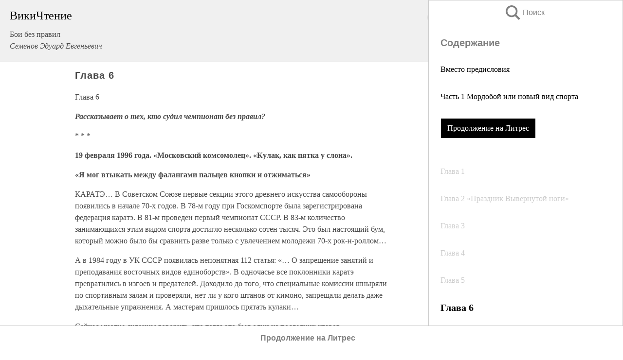

--- FILE ---
content_type: text/html; charset=UTF-8
request_url: https://sport.wikireading.ru/3409
body_size: 27156
content:
<!doctype html>



<html><head>

<!-- Yandex.RTB -->
<script>window.yaContextCb=window.yaContextCb||[]</script>
<script src="https://yandex.ru/ads/system/context.js" async></script>

  <meta charset="utf-8">
  <title>Глава 6. Бои без правил</title>
  
       <link rel="amphtml" href="https://sport.wikireading.ru/amp3409">
     
  
  <link rel="shortcut icon" type="image/png" href="https://storage.yandexcloud.net/wr4files/favicon.ico">
  <!-- Global site tag (gtag.js) - Google Analytics -->
<script async src="https://www.googletagmanager.com/gtag/js?id=UA-90677494-31"></script><script>
  window.dataLayer = window.dataLayer || [];
  function gtag(){dataLayer.push(arguments);}
  gtag('js', new Date());

  gtag('config', 'UA-90677494-31');
</script>  
  
 <meta name="viewport" content="width=device-width,minimum-scale=1,initial-scale=1">

  
<script type="text/javascript"  async="" src="https://cdn.ampproject.org/v0.js"></script>
<script type="text/javascript" custom-element="amp-sidebar" src="https://cdn.ampproject.org/v0/amp-sidebar-0.1.js" async=""></script>
<script type="text/javascript" async custom-element="amp-fx-collection" src="https://cdn.ampproject.org/v0/amp-fx-collection-0.1.js"></script>


  



 <style>/*! Bassplate | MIT License | http://github.com/basscss/bassplate */
  
  
  
  .lrpromo-container {
  background-color: #f5f5f5;
  border: 1px solid #e0e0e0;
  border-radius: 5px;
  padding: 15px;
  margin: 20px 0;
  font-family: Arial, sans-serif;
  max-width: 100%;
}
.lrpromo-flex {
  display: flex;
  align-items: center;
  justify-content: space-between;
  flex-wrap: wrap;
}
.lrpromo-content {
  flex: 1;
  min-width: 200px;
  margin-bottom:50px;
}
.lrpromo-heading {
  color: #000000;
  margin-top: 0;
  margin-bottom: 10px;
  font-size: 18px;
}
.lrpromo-text {
  margin-top: 0;
  margin-bottom: 10px;
  font-size: 16px;
}
.lrpromo-highlight {
  color: #ff6600;
  font-size: 18px;
  font-weight: bold;
}
.lrpromo-button {
  display: inline-block;
  background-color: #4682B4;
  color: white;
  text-decoration: none;
  padding: 10px 20px;
  border-radius: 4px;
  font-weight: bold;
  margin-top: 5px;
}
.lrpromo-image-container {
  margin-right: 20px;
  text-align: center;
}
.lrpromo-image {
  max-width: 100px;
  height: auto;
  display: block;
  margin: 0 auto;
  border-radius: 15px;
}
  
  
 
  /* some basic button styling */
      .favorite-button input[type=submit] {
        width: 48px;
        height: 48px;
        cursor: pointer;
        border: none;
        margin: 4px;
        transition: background 300ms ease-in-out;
		
      }
      .favorite-button amp-list {
        margin: var(--space-2);
      }

      .favorite-button .heart-fill {
        background: url('data:image/svg+xml;utf8,<svg xmlns="http://www.w3.org/2000/svg" width="48" height="48" viewBox="0 0 48 48"><path d="M34 6h-20c-2.21 0-3.98 1.79-3.98 4l-.02 32 14-6 14 6v-32c0-2.21-1.79-4-4-4z"/><path d="M0 0h48v48h-48z" fill="none"/></svg>');
      }
      .favorite-button .heart-border {
        background: url('data:image/svg+xml;utf8,<svg xmlns="http://www.w3.org/2000/svg" width="48" height="48" viewBox="0 0 48 48"><path d="M34 6h-20c-2.21 0-3.98 1.79-3.98 4l-.02 32 14-6 14 6v-32c0-2.21-1.79-4-4-4zm0 30l-10-4.35-10 4.35v-26h20v26z"/><path d="M0 0h48v48h-48z" fill="none"/></svg>');
      }
      /* While the page loads we show a grey heart icon to indicate that the functionality is not yet available. */
      .favorite-button .heart-loading,
      .favorite-button .heart-loading[placeholder] {
        background: url('data:image/svg+xml;utf8,<svg xmlns="http://www.w3.org/2000/svg" width="48" height="48" viewBox="0 0 48 48"><path d="M34 6h-20c-2.21 0-3.98 1.79-3.98 4l-.02 32 14-6 14 6v-32c0-2.21-1.79-4-4-4zm0 30l-10-4.35-10 4.35v-26h20v26z"/><path d="M0 0h48v48h-48z" fill="none"/></svg>');
      }
      .favorite-button .favorite-container {
        display: flex;
        align-items: center;
        justify-content: center;
      }
      .favorite-button .favorite-count {
	    
        display: flex;
        align-items: center;
        justify-content: center;
        padding: var(--space-1);
        margin-left: var(--space-1);
        position: relative;
        width: 48px;
        background: var(--color-primary);
        border-radius: .4em;
        color: var(--color-text-light);
      }
	  
	  
	  
	  
      .favorite-button .favorite-count.loading {
        color: #ccc;
        background: var(--color-bg-light);
      }
      .favorite-button .favorite-count.loading:after {
        border-right-color: var(--color-bg-light);
      }
      .favorite-button .favorite-count:after {
        content: '';
        position: absolute;
        left: 0;
        top: 50%;
        width: 0;
        height: 0;
        border: var(--space-1) solid transparent;
        border-right-color: var(--color-primary);
        border-left: 0;
        margin-top: calc(-1 * var(--space-1));
        margin-left: calc(-1 * var(--space-1));
      }
      /* A simple snackbar to show an error */
      #favorite-failed-message {
        display: flex;
        justify-content: space-between;
        position: fixed;
        bottom: 0;
        left: 0;
        right: 0;
        margin: 0 auto;
        width: 100%;
        max-width: 450px;
        background: #323232;
        color: white;
        padding: 1rem 1.5rem;
        z-index: 1000;
      }
      #favorite-failed-message div {
        color: #64dd17;
        margin: 0 1rem;
        cursor: pointer;
      }
  
     amp-img.contain img {
   object-fit: contain;
 }
 .fixed-height-container {
   position: relative;
   width: 100%;
   height: 300px;
 }
 
 .paddingleft10{
 padding-left:10px;
 }
 

 
 .color-light-grey{
 color:#CCCCCC;
 }
 
 .margin-bottom20{
 margin-bottom:20px;
 }
 
 .margin-bottom30{
 margin-bottom:30px;
 }
 
 .margin-top15{
 margin-top:15px;
 }
 
 .margin-top20{
 margin-top:20px;
 }
 
 .margin-top30{
 margin-top:30px;
 }
.margin-left15{margin-left:15px}

margin-left10{margin-left:10px}

.custom-central-block{max-width:700px;margin:0 auto;display:block}


 
  .h1class{
 font-size:20px;
 line-height:45px;
 font-weight:bold;
 line-height:25px;
 margin-top:15px;
 padding-bottom:10px;
 }
 
.font-family-1{font-family: Geneva, Arial, Helvetica, sans-serif;}
 

 
 .custom_down_soder{
  font-size:10px;
  margin-left:3px;
 }
 
 
  .custom_search_input {
        
		
		margin-top:15px;

        margin-right:10px;
        
		width:100%;
		height:50px;
		font-size:16px
      }
  
  .menu_button {
 width:30px;
 height:30px;
background: url('data:image/svg+xml;utf8,<svg xmlns="http://www.w3.org/2000/svg" width="30" height="30" viewBox="0 0 24 24"><path style="fill:gray;" d="M6,15h12c0.553,0,1,0.447,1,1v1c0,0.553-0.447,1-1,1H6c-0.553,0-1-0.447-1-1v-1C5,15.447,5.447,15,6,15z M5,11v1c0,0.553,0.447,1,1,1h12c0.553,0,1-0.447,1-1v-1c0-0.553-0.447-1-1-1H6C5.447,10,5,10.447,5,11z M5,6v1c0,0.553,0.447,1,1,1h12c0.553,0,1-0.447,1-1V6c0-0.553-0.447-1-1-1H6C5.447,5,5,5.447,5,6z"/></svg>');
border:hidden;
cursor:pointer;
background-repeat:no-repeat;
     }

	  
	  
 .search_button {
 width:30px;
 height:30px;
background: url('data:image/svg+xml;utf8,<svg xmlns="http://www.w3.org/2000/svg" width="30" height="30" viewBox="0 0 24 24"><path style="fill:gray;" d="M23.809 21.646l-6.205-6.205c1.167-1.605 1.857-3.579 1.857-5.711 0-5.365-4.365-9.73-9.731-9.73-5.365 0-9.73 4.365-9.73 9.73 0 5.366 4.365 9.73 9.73 9.73 2.034 0 3.923-.627 5.487-1.698l6.238 6.238 2.354-2.354zm-20.955-11.916c0-3.792 3.085-6.877 6.877-6.877s6.877 3.085 6.877 6.877-3.085 6.877-6.877 6.877c-3.793 0-6.877-3.085-6.877-6.877z"/></svg>');
border:hidden;
cursor:pointer;
background-repeat:no-repeat;
     }
	  
.custom_right_sidebar{
padding:10px;  
background-color:#fff;
color:#000;
min-width:300px;
width:500px
 }
 
 .custom_sidebar{
background-color:#fff;
color:#000;
min-width:300px;
width:500px
 }
 
.wr_logo{
font-size:24px;
color:#000000;
margin-bottom:15px
} 
 
.custom-start-block{
background-color:#f0f0f0;
border-bottom-color:#CCCCCC;
border-bottom-style:solid;
border-bottom-width:1px;
padding:20px;
padding-top:70px;
} 

.custom-last-block{
background-color:#f0f0f0;
border-top-color:#CCCCCC;
border-top-style:solid;
border-top-width:1px;
padding:20px;
} 

.none-underline{text-decoration:none;}

.footer-items{margin:0 auto; width:180px; }

.cusom-share-button-position{float:right  }
.cusom-search-button-position{position:absolute; right:50%; z-index:999; top:10px;  }

.bpadding-bottom-60{padding-bottom:60px;}
.custom_padding_sidebar{padding-bottom:60px; padding-top:60px}



 p{margin-top:10px; }
 .top5{margin-top:5px; }
 .top10{margin-top:20px; display:block}
 
 amp-social-share[type="vk"] {
  background-image: url("https://storage.yandexcloud.net/wr4files/vk-icon.png");
}

 .custom-img{object-fit: cover; max-width:100%; margin: 0 auto; display: block;}


.custom-selection-search-button{font-weight:bold; color:#666666; margin-left:10px}

.custom-select-search-button{cursor:pointer; color:#666666; margin-left:10px; text-decoration: underline;}

.custom-selected-item{font-weight:bold; font-size:20px}


.custom-footer{background-color:#fff; color:#000; position:fixed; bottom:0; 
z-index:99;
width:100%;
border-top-color:#CCCCCC;
border-top-style:solid;
border-top-width:0.7px;
height:50px
}


.custom-header{
background-color:#fff; 
color:#000; 
z-index:999;
width:100%;
border-bottom-color:#CCCCCC;
border-bottom-style:solid;
border-bottom-width:0.7px;
height:50px;
z-index:99999999;

}

.custom_ad_height{height:300px}

.desktop_side_block{
display:block;
position:fixed;
overflow:auto; 
height:100%;
 right: 0;
 top:0;
 
 background: whitesmoke;overflow-y: scroll;border:1px solid;
 border-color:#CCCCCC;
 z-index:99;
}


.desktop_side_block::-webkit-scrollbar-track {border-radius: 4px;}
.desktop_side_block::-webkit-scrollbar {width: 6px;}
.desktop_side_block::-webkit-scrollbar-thumb {border-radius: 4px;background: #CCCCCC;}
.desktop_side_block::-webkit-scrollbar-thumb {background:  #CCCCCC;}


@media (min-width: 1100px) { body { width:75% } main {width:700px} .ampstart-sidebar{width:400px} .custom-start-block{padding-right:50px; padding-top:20px;} .custom-header{visibility: hidden;} .ampstart-faq-item{width:300px}}
@media (min-width: 900px) and (max-width: 1100px)  { body { width:80% } main {width:600px} .ampstart-sidebar{width:300px} .custom-start-block{padding-right:50px; padding-top:20px;} .custom-header{visibility: hidden;} .ampstart-faq-item{width:300px}}


.padding-bootom-30{padding-bottom:30px}

.padding-bootom-70{padding-bottom:70px}

.padding-left-35{padding-left:35px}

.padding-left-30{padding-left:30px}

.border-bottom-gray{border-bottom: 1px solid gray;}

.width-75{width:75px}

.width-225{width:225px}

.color-gray{color:gray;}

.bold{font-weight:bold}

.font-size-12{font-size:12px}

.font-size-14{font-size:14px}

.font-20{font-size:20px}

.crop_text {
    white-space: nowrap; 
    overflow: hidden; 
    text-overflow: ellipsis; 
	padding-left:5px;
	padding-right:5px;
   }
.overflow-hidden{ overflow:hidden;} 

.right-position{margin-left: auto; margin-right: 0;}

.center-position{margin:0 auto}

.display-block{display:block}

.poinrer{cursor:pointer}

.clean_button{border: none; outline: none; background:none}

.height-70{height:70px} 

.line-height-15{line-height:15px}

.custom-notification{
        position: fixed;
        padding:100px 100px;
        top: 0;
        width:100%;
        height:100%;  
        display: block;
        z-index:9;
		background-color:#FFFFFF      
    }  
	
	/*----------------------------------------------------------------------------------------------------------------------------------*/


 
 
      html {
        font-family:Georgia, serif;
        line-height: 1.15;
        -ms-text-size-adjust: 100%;
        -webkit-text-size-adjust: 100%;
      }
      body {
        margin: 0;
      }
      article,
      aside,
      footer,
      header,
      nav,
      section {
        display: block;
      }
      h1 {
        font-size: 2em;
        margin: 0.67em 0;
      }
      figcaption,
      figure,
      main {
        display: block;
      }
      figure {
        margin: 1em 40px;
      }
      hr {
        box-sizing: content-box;
        height: 0;
        overflow: visible;
      }
      pre {
        font-family: monospace, monospace;
        font-size: 1em;
      }
      a {
        background-color: transparent;
        -webkit-text-decoration-skip: objects;
      }
      a:active,
      a:hover {
        outline-width: 0;
      }
      abbr[title] {
        border-bottom: none;
        text-decoration: underline;
        text-decoration: underline dotted;
      }
      b,
      strong {
        font-weight: inherit;
        font-weight: bolder;
      }
      code,
      kbd,
      samp {
        font-family: monospace, monospace;
        font-size: 1em;
      }
      dfn {
        font-style: italic;
      }
      mark {
        background-color: #ff0;
        color: #000;
      }
      small {
        font-size: 80%;
      }
      sub,
      sup {
        font-size: 75%;
        line-height: 0;
        position: relative;
        vertical-align: baseline;
      }
      sub {
        bottom: -0.25em;
      }
      sup {
        top: -0.5em;
      }
      audio,
      video {
        display: inline-block;
      }
      audio:not([controls]) {
        display: none;
        height: 0;
      }
      img {
        border-style: none;
      }
      svg:not(:root) {
        overflow: hidden;
      }
      button,
      input,
      optgroup,
      select,
      textarea {
        font-family: sans-serif;
        font-size: 100%;
        line-height: 1.15;
        margin: 0;
      }
      button,
      input {
        overflow: visible;
      }
      button,
      select {
        text-transform: none;
      }
      [type='reset'],
      [type='submit'],
      button,
      html [type='button'] {
        -webkit-appearance: button;
      }
      [type='button']::-moz-focus-inner,
      [type='reset']::-moz-focus-inner,
      [type='submit']::-moz-focus-inner,
      button::-moz-focus-inner {
        border-style: none;
        padding: 0;
      }
      [type='button']:-moz-focusring,
      [type='reset']:-moz-focusring,
      [type='submit']:-moz-focusring,
      button:-moz-focusring {
        outline: 1px dotted ButtonText;
      }
      fieldset {
        border: 1px solid silver;
        margin: 0 2px;
        padding: 0.35em 0.625em 0.75em;
      }
      legend {
        box-sizing: border-box;
        color: inherit;
        display: table;
        max-width: 100%;
        padding: 0;
        white-space: normal;
      }
      progress {
        display: inline-block;
        vertical-align: baseline;
      }
      textarea {
        overflow: auto;
      }
      [type='checkbox'],
      [type='radio'] {
        box-sizing: border-box;
        padding: 0;
      }
      [type='number']::-webkit-inner-spin-button,
      [type='number']::-webkit-outer-spin-button {
        height: auto;
      }
      [type='search'] {
        -webkit-appearance: textfield;
        outline-offset: -2px;
      }
      [type='search']::-webkit-search-cancel-button,
      [type='search']::-webkit-search-decoration {
        -webkit-appearance: none;
      }
      ::-webkit-file-upload-button {
        -webkit-appearance: button;
        font: inherit;
      }
      details,
      menu {
        display: block;
      }
      summary {
        display: list-item;
      }
      canvas {
        display: inline-block;
      }
      [hidden],
      template {
        display: none;
      }
      .h00 {
        font-size: 4rem;
      }
      .h0,
      .h1 {
        font-size: 3rem;
      }
      .h2 {
        font-size: 2rem;
      }
      .h3 {
        font-size: 1.5rem;
      }
      .h4 {
        font-size: 1.125rem;
      }
      .h5 {
        font-size: 0.875rem;
      }
      .h6 {
        font-size: 0.75rem;
      }
      .font-family-inherit {
        font-family: inherit;
      }
      .font-size-inherit {
        font-size: inherit;
      }
      .text-decoration-none {
        text-decoration: none;
      }
      .bold {
        font-weight: 700;
      }
      .regular {
        font-weight: 400;
      }
      .italic {
        font-style: italic;
      }
      .caps {
        text-transform: uppercase;
        letter-spacing: 0.2em;
      }
      .left-align {
        text-align: left;
      }
      .center {
        text-align: center;
      }
      .right-align {
        text-align: right;
      }
      .justify {
        text-align: justify;
      }
      .nowrap {
        white-space: nowrap;
      }
      .break-word {
        word-wrap: break-word;
      }
      .line-height-1 {
        line-height: 1rem;
      }
      .line-height-2 {
        line-height: 1.125rem;
      }
      .line-height-3 {
        line-height: 1.5rem;
      }
      .line-height-4 {
        line-height: 2rem;
      }
      .list-style-none {
        list-style: none;
      }
      .underline {
        text-decoration: underline;
      }
      .truncate {
        max-width: 100%;
        overflow: hidden;
        text-overflow: ellipsis;
        white-space: nowrap;
      }
      .list-reset {
        list-style: none;
        padding-left: 0;
      }
      .inline {
        display: inline;
      }
      .block {
        display: block;
      }
      .inline-block {
        display: inline-block;
      }
      .table {
        display: table;
      }
      .table-cell {
        display: table-cell;
      }
      .overflow-hidden {
        overflow: hidden;
      }
      .overflow-scroll {
        overflow: scroll;
      }
      .overflow-auto {
        overflow: auto;
      }
      .clearfix:after,
      .clearfix:before {
        content: ' ';
        display: table;
      }
      .clearfix:after {
        clear: both;
      }
      .left {
        float: left;
      }
      .right {
        float: right;
      }
      .fit {
        max-width: 100%;
      }
      .max-width-1 {
        max-width: 24rem;
      }
      .max-width-2 {
        max-width: 32rem;
      }
      .max-width-3 {
        max-width: 48rem;
      }
      .max-width-4 {
        max-width: 64rem;
      }
      .border-box {
        box-sizing: border-box;
      }
      .align-baseline {
        vertical-align: baseline;
      }
      .align-top {
        vertical-align: top;
      }
      .align-middle {
        vertical-align: middle;

      }
      .align-bottom {
        vertical-align: bottom;
      }
      .m0 {
        margin: 0;
      }
      .mt0 {
        margin-top: 0;
      }
      .mr0 {
        margin-right: 0;
      }
      .mb0 {
        margin-bottom: 0;
      }
      .ml0,
      .mx0 {
        margin-left: 0;
      }
      .mx0 {
        margin-right: 0;
      }
      .my0 {
        margin-top: 0;
        margin-bottom: 0;
      }
      .m1 {
        margin: 0.5rem;
      }
      .mt1 {
        margin-top: 0.5rem;
      }
      .mr1 {
        margin-right: 0.5rem;
      }
      .mb1 {
        margin-bottom: 0.5rem;
      }
      .ml1,
      .mx1 {
        margin-left: 0.5rem;
      }
      .mx1 {
        margin-right: 0.5rem;
      }
      .my1 {
        margin-top: 0.5rem;
        margin-bottom: 0.5rem;
      }
      .m2 {
        margin: 1rem;
      }
      .mt2 {
        margin-top: 1rem;
      }
      .mr2 {
        margin-right: 1rem;
      }
      .mb2 {
        margin-bottom: 1rem;
      }
      .ml2,
      .mx2 {
        margin-left: 1rem;
      }
      .mx2 {
        margin-right: 1rem;
      }
      .my2 {
        margin-top: 1rem;
        margin-bottom: 1rem;
      }
      .m3 {
        margin: 1.5rem;
      }
      .mt3 {
        margin-top: 1.5rem;
      }
      .mr3 {
        margin-right: 1.5rem;
      }
      .mb3 {
        margin-bottom: 1.5rem;
      }
      .ml3,
      .mx3 {
        margin-left: 1.5rem;
      }
      .mx3 {
        margin-right: 1.5rem;
      }
      .my3 {
        margin-top: 1.5rem;
        margin-bottom: 1.5rem;
      }
      .m4 {
        margin: 2rem;
      }
      .mt4 {
        margin-top: 2rem;
      }
      .mr4 {
        margin-right: 2rem;
      }
      .mb4 {
        margin-bottom: 2rem;
      }
      .ml4,
      .mx4 {
        margin-left: 2rem;
      }
      .mx4 {
        margin-right: 2rem;
      }
      .my4 {
        margin-top: 2rem;
        margin-bottom: 2rem;
      }
      .mxn1 {
        margin-left: calc(0.5rem * -1);
        margin-right: calc(0.5rem * -1);
      }
      .mxn2 {
        margin-left: calc(1rem * -1);
        margin-right: calc(1rem * -1);
      }
      .mxn3 {
        margin-left: calc(1.5rem * -1);
        margin-right: calc(1.5rem * -1);
      }
      .mxn4 {
        margin-left: calc(2rem * -1);
        margin-right: calc(2rem * -1);
      }
      .m-auto {
        margin: auto;
      }
      .mt-auto {
        margin-top: auto;
      }
      .mr-auto {
        margin-right: auto;
      }
      .mb-auto {
        margin-bottom: auto;
      }
      .ml-auto,
      .mx-auto {
        margin-left: auto;
      }
      .mx-auto {
        margin-right: auto;
      }
      .my-auto {
        margin-top: auto;
        margin-bottom: auto;
      }
      .p0 {
        padding: 0;
      }
      .pt0 {
        padding-top: 0;
      }
      .pr0 {
        padding-right: 0;
      }
      .pb0 {
        padding-bottom: 0;
      }
      .pl0,
      .px0 {
        padding-left: 0;
      }
      .px0 {
        padding-right: 0;
      }
      .py0 {
        padding-top: 0;
        padding-bottom: 0;
      }
      .p1 {
        padding: 0.5rem;
      }
      .pt1 {
        padding-top: 0.5rem;
      }
      .pr1 {
        padding-right: 0.5rem;
      }
      .pb1 {
        padding-bottom: 0.5rem;
      }
      .pl1 {
        padding-left: 0.5rem;
      }
      .py1 {
        padding-top: 0.5rem;
        padding-bottom: 0.5rem;
      }
      .px1 {
        padding-left: 0.5rem;
        padding-right: 0.5rem;
      }
      .p2 {
        padding: 1rem;
      }
      .pt2 {
        padding-top: 1rem;
      }
      .pr2 {
        padding-right: 1rem;
      }
      .pb2 {
        padding-bottom: 1rem;
      }
      .pl2 {
        padding-left: 1rem;
      }
      .py2 {
        padding-top: 1rem;
        padding-bottom: 1rem;
      }
      .px2 {
        padding-left: 1rem;
        padding-right: 1rem;
      }
      .p3 {
        padding: 1.5rem;
      }
      .pt3 {
        padding-top: 1.5rem;
      }
      .pr3 {
        padding-right: 1.5rem;
      }
      .pb3 {
        padding-bottom: 1.5rem;
      }
      .pl3 {
        padding-left: 1.5rem;
      }
      .py3 {
        padding-top: 1.5rem;
        padding-bottom: 1.5rem;
      }
      .px3 {
        padding-left: 1.5rem;
        padding-right: 1.5rem;
      }
      .p4 {
        padding: 2rem;
      }
      .pt4 {
        padding-top: 2rem;
      }
      .pr4 {
        padding-right: 2rem;
      }
      .pb4 {
        padding-bottom: 2rem;
      }
      .pl4 {
        padding-left: 2rem;
      }
      .py4 {
        padding-top: 2rem;
        padding-bottom: 2rem;
      }
      .px4 {
        padding-left: 2rem;
        padding-right: 2rem;
      }
      .col {
        float: left;
      }
      .col,
      .col-right {
        box-sizing: border-box;
      }
      .col-right {
        float: right;
      }
      .col-1 {
        width: 8.33333%;
      }
      .col-2 {
        width: 16.66667%;
      }
      .col-3 {
        width: 25%;
      }
      .col-4 {
        width: 33.33333%;
      }
      .col-5 {
        width: 41.66667%;
      }
      .col-6 {
        width: 50%;
      }
      .col-7 {
        width: 58.33333%;
      }
      .col-8 {
        width: 66.66667%;
      }
      .col-9 {
        width: 75%;
      }
      .col-10 {
        width: 83.33333%;
      }
      .col-11 {
        width: 91.66667%;
      }
      .col-12 {
        width: 100%;
      }
      @media (min-width: 40.06rem) {
        .sm-col {
          float: left;
          box-sizing: border-box;
        }
        .sm-col-right {
          float: right;
          box-sizing: border-box;
        }
        .sm-col-1 {
          width: 8.33333%;
        }
        .sm-col-2 {
          width: 16.66667%;
        }
        .sm-col-3 {
          width: 25%;
        }
        .sm-col-4 {
          width: 33.33333%;
        }
        .sm-col-5 {
          width: 41.66667%;
        }
        .sm-col-6 {
          width: 50%;
        }
        .sm-col-7 {
          width: 58.33333%;
        }
        .sm-col-8 {
          width: 66.66667%;
        }
        .sm-col-9 {
          width: 75%;
        }
        .sm-col-10 {
          width: 83.33333%;
        }
        .sm-col-11 {
          width: 91.66667%;
        }
        .sm-col-12 {
          width: 100%;
        }
      }
      @media (min-width: 52.06rem) {
        .md-col {
          float: left;
          box-sizing: border-box;
        }
        .md-col-right {
          float: right;
          box-sizing: border-box;
        }
        .md-col-1 {
          width: 8.33333%;
        }
        .md-col-2 {
          width: 16.66667%;
        }
        .md-col-3 {
          width: 25%;
        }
        .md-col-4 {
          width: 33.33333%;
        }
        .md-col-5 {
          width: 41.66667%;
        }
        .md-col-6 {
          width: 50%;
        }
        .md-col-7 {
          width: 58.33333%;
        }
        .md-col-8 {
          width: 66.66667%;
        }
        .md-col-9 {
          width: 75%;
        }
        .md-col-10 {
          width: 83.33333%;
        }
        .md-col-11 {
          width: 91.66667%;
        }
        .md-col-12 {
          width: 100%;
        }
      }
      @media (min-width: 64.06rem) {
        .lg-col {
          float: left;
          box-sizing: border-box;
        }
        .lg-col-right {
          float: right;
          box-sizing: border-box;
        }
        .lg-col-1 {
          width: 8.33333%;
        }
        .lg-col-2 {
          width: 16.66667%;
        }
        .lg-col-3 {
          width: 25%;
        }
        .lg-col-4 {
          width: 33.33333%;
        }
        .lg-col-5 {
          width: 41.66667%;
        }
        .lg-col-6 {
          width: 50%;
        }
        .lg-col-7 {
          width: 58.33333%;
        }
        .lg-col-8 {
          width: 66.66667%;
        }
        .lg-col-9 {
          width: 75%;
        }
        .lg-col-10 {
          width: 83.33333%;
        }
        .lg-col-11 {
          width: 91.66667%;
        }
        .lg-col-12 {
          width: 100%;
        }
      }
      .flex {
        display: -ms-flexbox;
        display: flex;
      }
      @media (min-width: 40.06rem) {
        .sm-flex {
          display: -ms-flexbox;
          display: flex;
        }
      }
      @media (min-width: 52.06rem) {
        .md-flex {
          display: -ms-flexbox;
          display: flex;
        }
      }
      @media (min-width: 64.06rem) {
        .lg-flex {
          display: -ms-flexbox;
          display: flex;
        }
      }
      .flex-column {
        -ms-flex-direction: column;
        flex-direction: column;
      }
      .flex-wrap {
        -ms-flex-wrap: wrap;
        flex-wrap: wrap;
      }
      .items-start {
        -ms-flex-align: start;
        align-items: flex-start;
      }
      .items-end {
        -ms-flex-align: end;
        align-items: flex-end;
      }
      .items-center {
        -ms-flex-align: center;
        align-items: center;
      }
      .items-baseline {
        -ms-flex-align: baseline;
        align-items: baseline;
      }
      .items-stretch {
        -ms-flex-align: stretch;
        align-items: stretch;
      }
      .self-start {
        -ms-flex-item-align: start;
        align-self: flex-start;
      }
      .self-end {
        -ms-flex-item-align: end;
        align-self: flex-end;
      }
      .self-center {
        -ms-flex-item-align: center;
        -ms-grid-row-align: center;
        align-self: center;
      }
      .self-baseline {
        -ms-flex-item-align: baseline;
        align-self: baseline;
      }
      .self-stretch {
        -ms-flex-item-align: stretch;
        -ms-grid-row-align: stretch;
        align-self: stretch;
      }
      .justify-start {
        -ms-flex-pack: start;
        justify-content: flex-start;
      }
      .justify-end {
        -ms-flex-pack: end;
        justify-content: flex-end;
      }
      .justify-center {
        -ms-flex-pack: center;
        justify-content: center;
      }
      .justify-between {
        -ms-flex-pack: justify;
        justify-content: space-between;
      }
      .justify-around {
        -ms-flex-pack: distribute;
        justify-content: space-around;
      }
      .justify-evenly {
        -ms-flex-pack: space-evenly;
        justify-content: space-evenly;
      }
      .content-start {
        -ms-flex-line-pack: start;
        align-content: flex-start;
      }
      .content-end {
        -ms-flex-line-pack: end;
        align-content: flex-end;
      }
      .content-center {
        -ms-flex-line-pack: center;
        align-content: center;
      }
      .content-between {
        -ms-flex-line-pack: justify;
        align-content: space-between;
      }
      .content-around {
        -ms-flex-line-pack: distribute;
        align-content: space-around;
      }
      .content-stretch {
        -ms-flex-line-pack: stretch;
        align-content: stretch;
      }
      .flex-auto {

        -ms-flex: 1 1 auto;
        flex: 1 1 auto;
        min-width: 0;
        min-height: 0;
      }
      .flex-none {
        -ms-flex: none;
        flex: none;
      }
      .order-0 {
        -ms-flex-order: 0;
        order: 0;
      }
      .order-1 {
        -ms-flex-order: 1;
        order: 1;
      }
      .order-2 {
        -ms-flex-order: 2;
        order: 2;
      }
      .order-3 {
        -ms-flex-order: 3;
        order: 3;
      }
      .order-last {
        -ms-flex-order: 99999;
        order: 99999;
      }
      .relative {
        position: relative;
      }
      .absolute {
        position: absolute;
      }
      .fixed {
        position: fixed;
      }
      .top-0 {
        top: 0;
      }
      .right-0 {
        right: 0;
      }
      .bottom-0 {
        bottom: 0;
      }
      .left-0 {
        left: 0;
      }
      .z1 {
        z-index: 1;
      }
      .z2 {
        z-index: 2;
      }
      .z3 {
        z-index: 3;
      }
      .z4 {
        z-index: 4;
      }
      .border {
        border-style: solid;
        border-width: 1px;
      }
      .border-top {
        border-top-style: solid;
        border-top-width: 1px;
      }
      .border-right {
        border-right-style: solid;
        border-right-width: 1px;
      }
      .border-bottom {
        border-bottom-style: solid;
        border-bottom-width: 1px;
      }
      .border-left {
        border-left-style: solid;
        border-left-width: 1px;
      }
      .border-none {
        border: 0;
      }
      .rounded {
        border-radius: 3px;
      }
      .circle {
        border-radius: 50%;
      }
      .rounded-top {
        border-radius: 3px 3px 0 0;
      }
      .rounded-right {
        border-radius: 0 3px 3px 0;
      }
      .rounded-bottom {
        border-radius: 0 0 3px 3px;
      }
      .rounded-left {
        border-radius: 3px 0 0 3px;
      }
      .not-rounded {
        border-radius: 0;
      }
      .hide {
        position: absolute;
        height: 1px;
        width: 1px;
        overflow: hidden;
        clip: rect(1px, 1px, 1px, 1px);
      }
      @media (max-width: 40rem) {
        .xs-hide {
          display: none;
        }
      }
      @media (min-width: 40.06rem) and (max-width: 52rem) {
        .sm-hide {
          display: none;
        }
      }
      @media (min-width: 52.06rem) and (max-width: 64rem) {
        .md-hide {
          display: none;
        }
      }
      @media (min-width: 64.06rem) {
        .lg-hide {
          display: none;
        }
      }
      .display-none {
        display: none;
      }
      * {
        box-sizing: border-box;
      }
	  

      body {
        background: #fff;
        color: #4a4a4a;
        font-family:Georgia, serif;
        min-width: 315px;
        overflow-x: hidden;
       /* font-smooth: always;
        -webkit-font-smoothing: antialiased;*/
      }
      main {
       margin: 0 auto;
      }
    
      .ampstart-accent {
        color: #003f93;
      }
      #content:target {
        margin-top: calc(0px - 3.5rem);
        padding-top: 3.5rem;
      }
      .ampstart-title-lg {
        font-size: 3rem;
        line-height: 3.5rem;
        letter-spacing: 0.06rem;
      }
      .ampstart-title-md {
        font-size: 2rem;
        line-height: 2.5rem;
        letter-spacing: 0.06rem;
      }
      .ampstart-title-sm {
        font-size: 1.5rem;
        line-height: 2rem;
        letter-spacing: 0.06rem;
      }
      .ampstart-subtitle,
      body {
        line-height: 1.5rem;
        letter-spacing: normal;
      }
      .ampstart-subtitle {
        color: #003f93;
        font-size: 1rem;
      }
      .ampstart-byline,

      .ampstart-caption,
      .ampstart-hint,
      .ampstart-label {
        font-size: 0.875rem;
        color: #4f4f4f;
        line-height: 1.125rem;
        letter-spacing: 0.06rem;
      }
      .ampstart-label {
        text-transform: uppercase;
      }
      .ampstart-footer,
      .ampstart-small-text {
        font-size: 0.75rem;
        line-height: 1rem;
        letter-spacing: 0.06rem;
      }
      .ampstart-card {
        box-shadow: 0 1px 1px 0 rgba(0, 0, 0, 0.14),
          0 1px 1px -1px rgba(0, 0, 0, 0.14), 0 1px 5px 0 rgba(0, 0, 0, 0.12);
      }
      .h1,
      h1 {
        font-size: 3rem;
        line-height: 3.5rem;
      }
      .h2,
      h2 {
        font-size: 2rem;
        line-height: 2.5rem;
      }
      .h3,
      h3 {
        font-size: 1.5rem;
        line-height: 2rem;
      }
      .h4,
      h4 {
        font-size: 1.125rem;
        line-height: 1.5rem;
      }
      .h5,
      h5 {
        font-size: 0.875rem;
        line-height: 1.125rem;
      }
      .h6,
      h6 {
        font-size: 0.75rem;
        line-height: 1rem;
      }
      h1,
      h2,
      h3,
      h4,
      h5,
      h6 {
        margin: 0;
        padding: 0;
        font-weight: 400;
        letter-spacing: 0.06rem;
      }
      a,
      a:active,
      a:visited {
        color: inherit;
      }
      .ampstart-btn {
        font-family: inherit;
        font-weight: inherit;
        font-size: 1rem;
        line-height: 1.125rem;
        padding: 0.7em 0.8em;
        text-decoration: none;
        white-space: nowrap;
        word-wrap: normal;
        vertical-align: middle;
        cursor: pointer;
        background-color: #000;
        color: #fff;
        border: 1px solid #fff;
      }
      .ampstart-btn:visited {
        color: #fff;
      }
      .ampstart-btn-secondary {
        background-color: #fff;
        color: #000;
        border: 1px solid #000;
      }
      .ampstart-btn-secondary:visited {
        color: #000;
      }
      .ampstart-btn:active .ampstart-btn:focus {
        opacity: 0.8;
      }
      .ampstart-btn[disabled],
      .ampstart-btn[disabled]:active,
      .ampstart-btn[disabled]:focus,
      .ampstart-btn[disabled]:hover {
        opacity: 0.5;
        outline: 0;
        cursor: default;
      }
      .ampstart-dropcap:first-letter {
        color: #000;
        font-size: 3rem;
        font-weight: 700;
        float: left;
        overflow: hidden;
        line-height: 3rem;
        margin-left: 0;
        margin-right: 0.5rem;
      }
      .ampstart-initialcap {
        padding-top: 1rem;
        margin-top: 1.5rem;
      }
      .ampstart-initialcap:first-letter {
        color: #000;
        font-size: 3rem;
        font-weight: 700;
        margin-left: -2px;
      }
      .ampstart-pullquote {
        border: none;
        border-left: 4px solid #000;
        font-size: 1.5rem;
        padding-left: 1.5rem;
      }
      .ampstart-byline time {
        font-style: normal;
        white-space: nowrap;
      }
      .amp-carousel-button-next {
        background-image: url('data:image/svg+xml;charset=utf-8,<svg width="18" height="18" viewBox="0 0 34 34" xmlns="http://www.w3.org/2000/svg"><title>Next</title><path d="M25.557 14.7L13.818 2.961 16.8 0l16.8 16.8-16.8 16.8-2.961-2.961L25.557 18.9H0v-4.2z" fill="%23FFF" fill-rule="evenodd"/></svg>');
      }
      .amp-carousel-button-prev {
        background-image: url('data:image/svg+xml;charset=utf-8,<svg width="18" height="18" viewBox="0 0 34 34" xmlns="http://www.w3.org/2000/svg"><title>Previous</title><path d="M33.6 14.7H8.043L19.782 2.961 16.8 0 0 16.8l16.8 16.8 2.961-2.961L8.043 18.9H33.6z" fill="%23FFF" fill-rule="evenodd"/></svg>');
      }
      .ampstart-dropdown {
        min-width: 200px;
      }
      .ampstart-dropdown.absolute {
        z-index: 100;
      }
      .ampstart-dropdown.absolute > section,
      .ampstart-dropdown.absolute > section > header {

        height: 100%;
      }
      .ampstart-dropdown > section > header {
        background-color: #000;
        border: 0;
        color: #fff;
      }
      .ampstart-dropdown > section > header:after {
        display: inline-block;
        content: '+';
        padding: 0 0 0 1.5rem;
        color: #003f93;
      }
      .ampstart-dropdown > [expanded] > header:after {
        content: '–';
      }
      .absolute .ampstart-dropdown-items {
        z-index: 200;
      }
      .ampstart-dropdown-item {
        background-color: #000;
        color: #003f93;
        opacity: 0.9;
      }
      .ampstart-dropdown-item:active,
      .ampstart-dropdown-item:hover {
        opacity: 1;
      }
      .ampstart-footer {
        background-color: #fff;
        color: #000;
        padding-top: 5rem;
        padding-bottom: 5rem;
      }
      .ampstart-footer .ampstart-icon {
        fill: #000;
      }
      .ampstart-footer .ampstart-social-follow li:last-child {
        margin-right: 0;
      }
      .ampstart-image-fullpage-hero {
        color: #fff;
      }
      .ampstart-fullpage-hero-heading-text,
      .ampstart-image-fullpage-hero .ampstart-image-credit {
        -webkit-box-decoration-break: clone;
        box-decoration-break: clone;
        background: #000;
        padding: 0 1rem 0.2rem;
      }
      .ampstart-image-fullpage-hero > amp-img {
        max-height: calc(100vh - 3.5rem);
      }
      .ampstart-image-fullpage-hero > amp-img img {
        -o-object-fit: cover;
        object-fit: cover;
      }
      .ampstart-fullpage-hero-heading {
        line-height: 3.5rem;
      }
      .ampstart-fullpage-hero-cta {
        background: transparent;
      }
      .ampstart-readmore {
        background: linear-gradient(0deg, rgba(0, 0, 0, 0.65) 0, transparent);
        color: #fff;
        margin-top: 5rem;
        padding-bottom: 3.5rem;
      }
      .ampstart-readmore:after {
        display: block;
        content: '⌄';
        font-size: 2rem;
      }
      .ampstart-readmore-text {
        background: #000;
      }
      @media (min-width: 52.06rem) {
        .ampstart-image-fullpage-hero > amp-img {
          height: 60vh;
        }
      }
      .ampstart-image-heading {
        color: #fff;
        background: linear-gradient(0deg, rgba(0, 0, 0, 0.65) 0, transparent);
      }
      .ampstart-image-heading > * {
        margin: 0;
      }
      amp-carousel .ampstart-image-with-heading {
        margin-bottom: 0;
      }
      .ampstart-image-with-caption figcaption {
        color: #4f4f4f;
        line-height: 1.125rem;
      }
      amp-carousel .ampstart-image-with-caption {
        margin-bottom: 0;
      }
      .ampstart-input {
        max-width: 100%;
        width: 300px;
        min-width: 100px;
        font-size: 1rem;
        line-height: 1.5rem;
      }
      .ampstart-input [disabled],
      .ampstart-input [disabled] + label {
        opacity: 0.5;
      }
      .ampstart-input [disabled]:focus {
        outline: 0;
      }
      .ampstart-input > input,
      .ampstart-input > select,
      .ampstart-input > textarea {
        width: 100%;
        margin-top: 1rem;
        line-height: 1.5rem;
        border: 0;
        border-radius: 0;
        border-bottom: 1px solid #4a4a4a;
        background: none;
        color: #4a4a4a;
        outline: 0;
      }
      .ampstart-input > label {
        color: #003f93;
        pointer-events: none;
        text-align: left;
        font-size: 0.875rem;
        line-height: 1rem;
        opacity: 0;
        animation: 0.2s;
        animation-timing-function: cubic-bezier(0.4, 0, 0.2, 1);
        animation-fill-mode: forwards;
      }
      .ampstart-input > input:focus,
      .ampstart-input > select:focus,
      .ampstart-input > textarea:focus {
        outline: 0;
      }
      .ampstart-input > input:focus:-ms-input-placeholder,
      .ampstart-input > select:focus:-ms-input-placeholder,
      .ampstart-input > textarea:focus:-ms-input-placeholder {
        color: transparent;
      }
      .ampstart-input > input:focus::placeholder,
      .ampstart-input > select:focus::placeholder,
      .ampstart-input > textarea:focus::placeholder {
        color: transparent;
      }
      .ampstart-input > input:not(:placeholder-shown):not([disabled]) + label,
      .ampstart-input > select:not(:placeholder-shown):not([disabled]) + label,
      .ampstart-input
        > textarea:not(:placeholder-shown):not([disabled])
        + label {
        opacity: 1;
      }
      .ampstart-input > input:focus + label,
      .ampstart-input > select:focus + label,
      .ampstart-input > textarea:focus + label {
        animation-name: a;
      }
      @keyframes a {
        to {
          opacity: 1;
        }
      }
      .ampstart-input > label:after {
        content: '';
        height: 2px;
        position: absolute;
        bottom: 0;
        left: 45%;
        background: #003f93;
        transition: 0.2s;
        transition-timing-function: cubic-bezier(0.4, 0, 0.2, 1);
        visibility: hidden;
        width: 10px;
      }
      .ampstart-input > input:focus + label:after,
      .ampstart-input > select:focus + label:after,
      .ampstart-input > textarea:focus + label:after {
        left: 0;
        width: 100%;
        visibility: visible;
      }
      .ampstart-input > input[type='search'] {
        -webkit-appearance: none;
        -moz-appearance: none;
        appearance: none;
      }
      .ampstart-input > input[type='range'] {
        border-bottom: 0;
      }
      .ampstart-input > input[type='range'] + label:after {
        display: none;
      }
      .ampstart-input > select {
        -webkit-appearance: none;
        -moz-appearance: none;
        appearance: none;
      }
      .ampstart-input > select + label:before {
        content: '⌄';
        line-height: 1.5rem;
        position: absolute;
        right: 5px;
        zoom: 2;
        top: 0;
        bottom: 0;
        color: #003f93;
      }
      .ampstart-input-chk,
      .ampstart-input-radio {
        width: auto;
        color: #4a4a4a;
      }
      .ampstart-input input[type='checkbox'],
      .ampstart-input input[type='radio'] {
        margin-top: 0;
        -webkit-appearance: none;
        -moz-appearance: none;
        appearance: none;
        width: 20px;
        height: 20px;
        border: 1px solid #003f93;
        vertical-align: middle;
        margin-right: 0.5rem;
        text-align: center;
      }
      .ampstart-input input[type='radio'] {
        border-radius: 20px;
      }
      .ampstart-input input[type='checkbox']:not([disabled]) + label,
      .ampstart-input input[type='radio']:not([disabled]) + label {
        pointer-events: auto;
        animation: none;
        vertical-align: middle;
        opacity: 1;
        cursor: pointer;
      }
      .ampstart-input input[type='checkbox'] + label:after,
      .ampstart-input input[type='radio'] + label:after {
        display: none;
      }
      .ampstart-input input[type='checkbox']:after,
      .ampstart-input input[type='radio']:after {
        position: absolute;
        top: 0;
        left: 0;
        bottom: 0;
        right: 0;
        content: ' ';
        line-height: 1.4rem;
        vertical-align: middle;
        text-align: center;
        background-color: #fff;
      }
      .ampstart-input input[type='checkbox']:checked:after {
        background-color: #003f93;
        color: #fff;
        content: '✓';
      }
      .ampstart-input input[type='radio']:checked {
        background-color: #fff;
      }
      .ampstart-input input[type='radio']:after {
        top: 3px;
        bottom: 3px;
        left: 3px;
        right: 3px;
        border-radius: 12px;
      }
      .ampstart-input input[type='radio']:checked:after {
        content: '';
        font-size: 3rem;
        background-color: #003f93;
      }
    /*  .ampstart-input > label,
      _:-ms-lang(x) {
        opacity: 1;
      }
      .ampstart-input > input:-ms-input-placeholder,
      _:-ms-lang(x) {
        color: transparent;
      }
      .ampstart-input > input::placeholder,
      _:-ms-lang(x) {
        color: transparent;
      }
      .ampstart-input > input::-ms-input-placeholder,
      _:-ms-lang(x) {
        color: transparent;
      }*/
      .ampstart-input > select::-ms-expand {
        display: none;
      }
      .ampstart-headerbar {
        background-color: #fff;
        color: #000;
        z-index: 999;
        box-shadow: 0 0 5px 2px rgba(0, 0, 0, 0.1);
      }
      .ampstart-headerbar + :not(amp-sidebar),
      .ampstart-headerbar + amp-sidebar + * {
        margin-top: 3.5rem;
      }
      .ampstart-headerbar-nav .ampstart-nav-item {
        padding: 0 1rem;
        background: transparent;
        opacity: 0.8;
      }
      .ampstart-headerbar-nav {
        line-height: 3.5rem;
      }
      .ampstart-nav-item:active,
      .ampstart-nav-item:focus,
      .ampstart-nav-item:hover {
        opacity: 1;
      }
      .ampstart-navbar-trigger:focus {
        outline: none;
      }
      .ampstart-nav a,
      .ampstart-navbar-trigger,
      .ampstart-sidebar-faq a {
        cursor: pointer;
        text-decoration: none;
      }
      .ampstart-nav .ampstart-label {
        color: inherit;
      }
      .ampstart-navbar-trigger {
        line-height: 3.5rem;
        font-size: 2rem;
      }
      .ampstart-headerbar-nav {
        -ms-flex: 1;
        flex: 1;
      }
      .ampstart-nav-search {
        -ms-flex-positive: 0.5;
        flex-grow: 0.5;
      }
      .ampstart-headerbar .ampstart-nav-search:active,
      .ampstart-headerbar .ampstart-nav-search:focus,
      .ampstart-headerbar .ampstart-nav-search:hover {
        box-shadow: none;
      }
      .ampstart-nav-search > input {
        border: none;
        border-radius: 3px;
        line-height: normal;
      }
      .ampstart-nav-dropdown {
        min-width: 200px;
      }
      .ampstart-nav-dropdown amp-accordion header {
        background-color: #fff;
        border: none;
      }
      .ampstart-nav-dropdown amp-accordion ul {
        background-color: #fff;
      }
      .ampstart-nav-dropdown .ampstart-dropdown-item,
      .ampstart-nav-dropdown .ampstart-dropdown > section > header {
        background-color: #fff;
        color: #000;
      }
      .ampstart-nav-dropdown .ampstart-dropdown-item {
        color: #003f93;
      }
      .ampstart-sidebar {
        background-color: #fff;
        color: #000;
        }
      .ampstart-sidebar .ampstart-icon {
        fill: #003f93;
      }
      .ampstart-sidebar-header {
        line-height: 3.5rem;
        min-height: 3.5rem;
      }
      .ampstart-sidebar .ampstart-dropdown-item,
      .ampstart-sidebar .ampstart-dropdown header,
      .ampstart-sidebar .ampstart-faq-item,
      .ampstart-sidebar .ampstart-nav-item,
      .ampstart-sidebar .ampstart-social-follow {
        margin: 0 0 2rem;
      }
      .ampstart-sidebar .ampstart-nav-dropdown {
        margin: 0;
      }
      .ampstart-sidebar .ampstart-navbar-trigger {
        line-height: inherit;
      }
      .ampstart-navbar-trigger svg {
        pointer-events: none;
      }
      .ampstart-related-article-section {
        border-color: #4a4a4a;
      }
      .ampstart-related-article-section .ampstart-heading {
        color: #4a4a4a;
        font-weight: 400;
      }
      .ampstart-related-article-readmore {
        color: #000;
        letter-spacing: 0;
      }
      .ampstart-related-section-items > li {
        border-bottom: 1px solid #4a4a4a;
      }
      .ampstart-related-section-items > li:last-child {
        border: none;
      }
      .ampstart-related-section-items .ampstart-image-with-caption {
        display: -ms-flexbox;
        display: flex;
        -ms-flex-wrap: wrap;
        flex-wrap: wrap;
        -ms-flex-align: center;
        align-items: center;
        margin-bottom: 0;
      }
      .ampstart-related-section-items .ampstart-image-with-caption > amp-img,
      .ampstart-related-section-items
        .ampstart-image-with-caption
        > figcaption {
        -ms-flex: 1;
        flex: 1;
      }
      .ampstart-related-section-items
        .ampstart-image-with-caption
        > figcaption {
        padding-left: 1rem;
      }
      @media (min-width: 40.06rem) {
        .ampstart-related-section-items > li {
          border: none;
        }
        .ampstart-related-section-items
          .ampstart-image-with-caption
          > figcaption {
          padding: 1rem 0;
        }
        .ampstart-related-section-items .ampstart-image-with-caption > amp-img,
        .ampstart-related-section-items
          .ampstart-image-with-caption
          > figcaption {
          -ms-flex-preferred-size: 100%;
          flex-basis: 100%;
        }
      }
      .ampstart-social-box {
        display: -ms-flexbox;
        display: flex;
      }
      .ampstart-social-box > amp-social-share {
        background-color: #000;
      }
      .ampstart-icon {
        fill: #003f93;
      }
      .ampstart-input {
        width: 100%;
      }
      main .ampstart-social-follow {
        margin-left: auto;
        margin-right: auto;
        width: 315px;
      }
      main .ampstart-social-follow li {
        transform: scale(1.8);
      }
      h1 + .ampstart-byline time {
        font-size: 1.5rem;
        font-weight: 400;
      }




  amp-user-notification.sample-notification {
    
    display: flex;
    align-items: center;
    justify-content: center;
    height:100px;
    padding:15px;
    
background-color: #f0f0f0;
 color:#000; position:fixed; bottom:0; 
z-index:999;
width:100%;
border-top-color:#CCCCCC;
border-top-style:solid;
border-top-width:0.7px;

  }
 
  amp-user-notification.sample-notification > button {
    min-width: 80px;
  }



</style>
</head>
  <body>
      





<!-- Yandex.Metrika counter -->
<script type="text/javascript" >
    (function (d, w, c) {
        (w[c] = w[c] || []).push(function() {
            try {
                w.yaCounter36214395 = new Ya.Metrika({
                    id:36214395,
                    clickmap:true,
                    trackLinks:true,
                    accurateTrackBounce:true
                });
            } catch(e) { }
        });

        var n = d.getElementsByTagName("script")[0],
            s = d.createElement("script"),
            f = function () { n.parentNode.insertBefore(s, n); };
        s.type = "text/javascript";
        s.async = true;
        s.src = "https://mc.yandex.ru/metrika/watch.js";

        if (w.opera == "[object Opera]") {
            d.addEventListener("DOMContentLoaded", f, false);
        } else { f(); }
    })(document, window, "yandex_metrika_callbacks");
</script>
<noscript><div><img src="https://mc.yandex.ru/watch/36214395" style="position:absolute; left:-9999px;" alt="" /></div></noscript>
<!-- /Yandex.Metrika counter -->

<!-- Yandex.RTB R-A-242635-95 -->
<script>
window.yaContextCb.push(() => {
    Ya.Context.AdvManager.render({
        "blockId": "R-A-242635-95",
        "type": "floorAd",
        "platform": "desktop"
    })
})
</script>
<!-- Yandex.RTB R-A-242635-98  -->
<script>
setTimeout(() => {
    window.yaContextCb.push(() => {
        Ya.Context.AdvManager.render({
            "blockId": "R-A-242635-98",
            "type": "fullscreen",
            "platform": "desktop"
        })
    })
}, 10000);
</script>



  <header class="custom-header fixed flex justify-start items-center top-0 left-0 right-0 pl2 pr4 overflow-hidden" amp-fx="float-in-top">
  
  <button on="tap:nav-sidebar.toggle" class="menu_button margin-left10"></button> 
  
  <div class="font-20 center-position padding-left-35">ВикиЧтение</div>
      
      
      
     <button on="tap:sidebar-ggl" class="search_button right-position"></button>
        

      
     
   </header>

  
       <div class="custom-start-block">
		    
           
            
            <script src="https://yastatic.net/share2/share.js" async></script>
<div  class="ya-share2 cusom-share-button-position" data-curtain data-shape="round" data-color-scheme="whiteblack" data-limit="0" data-more-button-type="short" data-services="vkontakte,facebook,telegram,twitter,viber,whatsapp"></div> 
            
  
           <div class="wr_logo">ВикиЧтение</div>
		      
  
          
		  Бои без правил<br>
          <em>Семенов Эдуард Евгеньевич</em>
          
  
          
          </div>
          
          
          
         
    <aside id="target-element-desktop" class="ampstart-sidebar px3 custom_padding_sidebar desktop_side_block">
       <div class="cusom-search-button-position">
           <button on="tap:sidebar-ggl" class="search_button padding-left-35 margin-left15 color-gray">Поиск</button>
     
       </div>
       <div class="font-family-1 padding-bootom-30 h1class color-gray">Содержание</div>
  </aside>  
     
    <main id="content" role="main" class="">
    
      <article class="recipe-article">
         
          
          
          
          <h1 class="mb1 px3 h1class font-family-1">Глава 6</h1>
          
   

         

        
          <section class="px3 mb4">
            
      

      
      
          
 
    
<p>Глава 6</p>
<p><em><strong>Рассказывает о тех, кто судил чемпионат без правил?</strong></em></p><p>* * *</p><p><strong>19 февраля 1996 года. «Московский комсомолец». «Кулак, как пятка у слона».</strong></p><p><strong>«Я мог втыкать между фалангами пальцев кнопки и отжиматься»</strong></p><p>КАРАТЭ… В Советском Союзе первые секции этого древнего искусства самообороны появились в начале 70-х годов. В 78-м году при Госкомспорте была зарегистрирована федерация каратэ. В 81-м проведен первый чемпионат СССР. В 83-м количество занимающихся этим видом спорта достигло несколько сотен тысяч. Это был настоящий бум, который можно было бы сравнить разве только с увлечением молодежи 70-х рок-н-роллом…</p><p>А в 1984 году в УК СССР появилась непонятная 112 статья: «… О запрещение занятий и преподавания восточных видов единоборств». В одночасье все поклонники каратэ превратились в изгоев и предателей. Доходило до того, что специальные комиссии шныряли по спортивным залам и проверяли, нет ли у кого штанов от кимоно, запрещали делать даже дыхательные упражнения. А мастерам пришлось прятать кулаки…</p><p>Сейчас многие склонны говорить, что тогда это был один из последних ударов «агонизирующего монстра» по инакомыслящим. Ведь идеология восточных единоборств резко отличалась от официальной. Вполне возможно, что была здесь и экономическая подоплека. В те времена инструктор с коричневым поясом за месяц тренировок легко мог заработать сумму, равную цене автомобиля.</p>
<div class="yandex-rtb-blocks">
<!-- Yandex.RTB R-A-242635-75 -->
<div id="yandex_rtb_R-A-242635-75"></div>
<script>
  window.yaContextCb.push(()=>{
    Ya.Context.AdvManager.render({
      renderTo: 'yandex_rtb_R-A-242635-75',
      blockId: 'R-A-242635-75'
    })
  })
</script></div>
<p>В Москве тогда лучшей была Центральная школа каратэ. Целая плеяда знаменитых спортсменов, настоящих бойцов… Практически все нынешние руководители практически всех стилей и направлений в каратэ, которые культивируются в России, начинали именно там. Школа была по настоящему уникальным явлением.</p><p>О своей школе, о своих друзьях, о себе и о своем времени рассказывает обладатель черного пояса 3 дана по каратэ, мастер спорта международного класса по дзюдо, мастер спорта по плаванию, бронзовый призер второго чемпионат Москвы 1979 года по каратэ, участник всех чемпионатов СССР (до запрета), победитель многих международных турниров каратэ — <strong>Сергей Викторович Циклаури.</strong></p><p>В те годы он был старшим методистом Центральной школы каратэ…</p><p>— Тогда лучше начать с самого начала… Ведь когда-то Центральная школа преобразовалась из спортклуба «Фрунзенец», который в 1973 году открыл Алексей Борисович Штурмин. Свой стиль он называл «санэ», что означает «вся жизнь». Тогда к нему пришли первые ученики — Томилов, Касьянов, Рукавишников, позже Иншаков, Семин, Пак, Шаповалов, Кутырев.</p><p>— Ого! Что ни имя, то отдельная история…</p><p>— Да, это сейчас. В те времена мы все были просто учениками. Готовы были тренироваться хоть целыми днями. Ночевали в спортивном зале. Но это не значит, что только бездумно махали руками и ногами. Многие хотели представить нас как людей без мозгов. Нет! Мы по-серьезному занимались здоровым образом жизни. Не пили, не курили, мясо ели очень умеренно. Постоянно что-то искали. Ходили к народным целителям. На себе проверяли различные методики. Вот когда сейчас преподносят всякие народные средства как откровение свыше, то становится смешно. Например, проросшее зерно. У меня уже тогда стояли тарелочки — семь штук. Я их промывал и с медом ел. В определенные дни устраивали голодание. Очищали организм. Африканское алоэ прикладывали к печени, выводили камни.</p><p>Однажды у Сергея Викторовича перевернулась в реку машина. На улице стояла глубокая осень. Но машину-то доставать надо. Вот и пришлось ему лезть в воду. Подкапываться под днище, которое глубоко село в илистое дно, и протаскивать под ним железный торс. Глубина в реке была такой, что на одном дыхании долго не протянешь. Пришлось приспосабливать резиновый шланг и дышать через него. Машину вытащил трактор из ближайшей деревни лишь через два часа, и все это время Циклаури сидел в воде. Даже не простудился.</p><p>— Но с критикой у нас тоже все было нормально. Если видели, что это дает результат, то мы это делали. А когда говорили, что надо набивать голень ноги о бетонный столб до тех пор, пока она будет красная, как попа у павиана, то к таким вещам мы относились со смехом.</p><p>— Ну а кулаки набивали?</p><p>— И не только их. Было известно, что нужно отжиматься на кончиках пальцев. Можно, но как… Сначала втыкать их в песок, потом укреплять и пить при этом специальную траву. Был ученик у Кузнецова, призер Москвы в 65 кг, который на прямых руках и пальцах отжимался. Он мог пробить прямой ладонью собаку, человека, но зрение начал терять. Хорошо, вовремя остановился. Даже набитие шото-учи (кулаков) требовало специальных методик. Сначала формируется кость при помощи многолетних отжиманий на кулаках. Она становится другой. Я это почувствовал после того, как сделал рентген. Вот эти две кости у меня намного толще, чем другие…</p><p>Сергей Викторович резко выбросил свою руку вперед и продемонстрировал свой плотно сбитый кулак. Две кости действительно были гораздо толще.</p><p>— И это уже на всю жизнь. Только после этого кулак можно набивать. У меня были сантиметровые наросты на коже. Я мог втыкать между фалангами пальцев кнопки и отжиматься, не чувствуя боли. Мог срезать бритвой, а потом пемзой стирать. Это было, как пятка у слона. Я бил четыре-пять кирпичей голой рукой, три белых кирпича замотанной рукой, набор досок в 12 см… Один раз в уличной ситуации промахнулся и попал в крыло «Волги». Оставил очень сильную вмятину. Думал, что руку сломал. Но, оказалось, даже не повредил. Именно тогда я понял, что это настоящее оружие…</p><p>— И для чего вы использовали это оружие?</p><p>— Вот-вот, и вы туда же… Ведь мастер спорта по боксу или борьбе тоже может свалить любого здорового мужика, но ведь не бьет никого направо и налево. Это тот, у кого мозги съехали, тот всех и лупит. А в каратэ первое движение — это шаг назад и блок. Только потом — атака. Мы учились защищаться и готовили себя к победам на татами. Ведь эти кулаки доставались нам через многолетние спартанские тренировки. Да, были у нас негативные примеры. Иногда мы встречались на неофициальной основе с другими школами. Писали расписку и договаривались драться до конца. И дрались, и были тяжелые травмы. Но ведь это было по-честному, не в подворотне. И не из-за угла.</p><p>— Я слышал, что с вручение вам черного пояса произошла какая-то интересная история?</p><p>— Из-за злополучного указа я не успел сдать экзамен. Конечно, не только я, но и еще целый десяток талантливых парней. А поскольку нашего тренера осудили, то никто другой не имел права принимать экзамен. Да и не до того было.</p><p>После закрытия школы мне пришлось «переучиваться в управдомы». Пригласили работать заместителем директора гостиничного комплекса. Так вот, с самого начала начальник приходил и бил пальцем по столу. Говорил: «Вы у нас под колпаком. Мы вас снимем, потому что вы не член партии и каратист к тому же…» И, в конце концов, добился своего. Меня вызвали в районный отдел КГБ и показали письма, в которых было написано, что я занимаюсь запрещенным видом спорта. Все длилось до 1985 года…</p><p>А что касается черного пояса, то уже после того, как Учитель вернулся, мы пришли к нему и попросили, чтобы он все же принял у нас экзамен. И представляешь… Здоровенные мужики, нам всем уже тогда было лет по сорок-сорок пять, обливаясь потом, показывали ката (формальные упражнения. — автор), спарринговались и демонстрировали темишивари, били положенные друг на друга кирпичи.</p><p>Одно из упражнений в школе «санэ» называлось «железная рубашка». Закачивался пресс, после чего по очереди наносили полновесные удары в живот на вздохе. Тогда это называлось «ударить в кишку». Пробить было невозможно. Если это кому-то удавалось, то это считалось большим позором для невыдержавшего удар.</p><p>— Ходят слухи о какой-то умопомрачительной силе ударов в каратэ?</p><p>— Мы проверялись на динамометре. У меня удар уширо-гери (ногой с разворотом корпуса. — С.Б.) был 1460 килограммов. Но бить по динамометру и по человеку на татами — это совершенно разные вещи..</p>
<div class="yandex-rtb-blocks">
<!-- Yandex.RTB R-A-242635-76 -->
<div id="yandex_rtb_R-A-242635-76"></div>
<script>
  window.yaContextCb.push(()=>{
    Ya.Context.AdvManager.render({
      renderTo: 'yandex_rtb_R-A-242635-76',
      blockId: 'R-A-242635-76'
    })
  })
</script></div>
<p>Да, а вообще, первая рожь на первом поле была полностью выкошена. Такая плеяда мастеров. Такие имена. Ведь почему сейчас многие не хотят, чтобы о них говорили? Боятся, что все может повториться. Я ведь слежу за событиями в бойцовском мире. Есть среди тхеквондистов, кикбоксеров и каратистов способные ребята, у многих уровень повыше нашего будет, но не хотят показывать. Выработался стойкий иммунитет.</p><p>Честно скажу, в то время многие из нас, и я в том числе, ходили к шаманам, чтобы определить свой истинный путь. Все мы рождены были бойцами, и это наш путь… Поэтому если бы была возможность, то обязательно повторили бы его.</p><p>* * *</p><p><strong>25 июля 1995 года. «Московский комсомолец».</strong></p><p><strong>«Илья Ципурский: «Я камикадзе…» Оружие, которое никто не видит»</strong></p><p>Илья Ципурский в самбо уже 43 года. Целую жизнь. На ковре выступал активно 15 лет, успев стать шестикратным призером Союза, двукратным чемпионом Союза по самбо, призером Европы в личном зачете и чемпионом Европы в команде по дзюдо. Он — член Международной федерации самбо. Профессор Московского строительного университета. Судья международной категории экстра класса. За его плечами около 20 судейств на чемпионатах мира по самбо, на Олимпиаде-80 и чемпионатах Европы.</p><p>«Очень часто мне задают вопрос: «Что дальше — самбо или дзюдо, дзюдо или каратэ?» На это я всегда отвечаю так словами основателя самбо Анатолия Харлампиева: «Не может быть часть больше целого. Самбо впитало в себя все лучшее, что могли предложить нам национальные виды борьбы и приемы самозащиты».</p><p>В мире единоборств самбо (самооборона без оружия) занимает особое место. Оно не претендует на многовековые традиции и, как ни странно, имеет глубокие национальные корни. Приемы этого направления борьбы настолько просты, что могут использоваться всеми, впрочем, это не мешает им быть глубоко засекреченными спецслужбами всего мира. Мастера других стилей и направлений относятся к самбистам с презрением, но в тоже время отказываются от поединка с ними под любым благовидным предлогом.</p><p>Но вот на недавних «боях без правил» (поединках, где в свободном спарринге выходили один на один представители всех ведущих стилей и направлений) победу одержал спортсмен, которого рефери назвал «боевой самбист». И все разом заговорили о рождении нового чуда.</p><p>Впрочем, Илья Лазаревич Ципурский, главный судья «боев без правил» считает, что никакого чуда не произошло. Турнир выиграл обыкновенный самбист. А Илье Лазаревичу можно верить.</p><p>— Было бы неправильно называть Илюхина (победителя боев без правил) боевым самбистом. Ведь практически все свои победы он одержал ущемлением ахиллесова сухожилия, а это чисто самбистский прием. Да и звание его — мастер спорта международного класса по самбо, чемпион России 1995 года по самбо, говорят сами за себя.</p><p>— Что же, тогда боевое самбо — это миф?</p><p>— Конечно, нет. Боевое самбо родилось раньше, чем вообще родилось самбо. В том плане, что люди бились всегда. Другое дело, что практически всегда оно проходило под грифом «секретно», и реанимация его началась только сейчас. Боевое самбо обязательно выделится в отдельную дисциплину, куда можно будет прийти только после получения мастера спорта в спортивном самбо. Это будет очень сильным стимулом для развития всего вида.</p><p>— Раньше борцов отличали по сломанным ушам. Это правда?</p><p>— Если серьезно, то сломанные уши — это неправильная методика подготовки. И одна из борцовских шуток. Мол, сломаешь себе уши и станешь настоящим борцом. Мне вот говорили, что когда на затылке будет три кожные складки, то станешь чемпионом Олимпийских игр. Это чтобы я больше шею качал. Когда дочери стали приводить кавалеров в дом, я спрашивал: «А 20 килограммов он поднимает?» Если поднимает, то нормальный парень, а если нет…</p><p>— Вы очень сильный человек, но скажите, как вы боролись? Легко?</p><p>— Я не помню, чтобы шел на схватку легко, мандраж всегда был, но когда вставал на угол, все заканчивалось. У меня самая короткая схватка была за девять секунд с чехом-дзюдоистом. Во Львове. Я так до этого волновался… Я уже тогда был чемпионом России, но, поймите, первый международный турнир. У меня столько адреналина выделилось. Я был — одна нервная клетка. Но вышел на ковер и все — какой-то автомат сработал. Хотя даже и не готовился. Смотрю, противник длинный. Я и подхватил его на «мельницу». Переживания мне помогли. Выплеск энергии.</p><p>— Вы рисковый человек?</p><p>— Один раз на танцах приятели зовут: «Помоги!» Иду, вижу, какие-то жулики. Их один мой вид испугал. Мой бойцовский настрой, потому то иногда я, как камикадзе. Не понимаю только, зачем японцы шли на смерть. Надо идти на риск, но жизнь беречь. А так я — за камикадзе! Вообще, все самбисты — камикадзе. Тот же Рудман. Ты знаешь, что он был как щепка, но дух!</p><p>— Там вы их просто испугали, а драться-то не на ковре приходилось?</p><p>— У меня есть два шрама над бровями. Один в схватке с Шульцем, и это знает весь самбистский мир.</p><p>— А второй…</p><p>— Мы, я и приятель, пошли в ресторан «Савой». Я пригласил девушку, которая сидела с ребятами за соседним столиком. Ребята сначала не возражали. Потом вдруг смотрю — они меня окружили и начали буквально ее из рук вырывать. Я возмутился, но драки не завязывал до тех пор, пока сзади меня под ухо кто-то не стукнул чем-то тяжелым. Не то чашкой, не то стулом. Я повернулся, чтобы достать обидчика. И в этот момент меня задели кулаком. Пошла кровь. Тут я, конечно, рассердился и свое дело сделал… Конечно, ребята подскочили. На поверку их оказалось человек пятнадцать.</p><p>— Чем кончился вечер?</p><p>— Они остались лежать, а мы сели за стол и досидели до конца.</p><p>— Не боялись, что они вас достанут?</p><p>— Они не извинились, но нас никто не ждал у подъезда. И нигде. Потому что поняли, мы можем постоять за себя. Хотя кровь была у меня одного, но они все лежали, и я не знаю, чего у них было. Может, у кого рука была переломана, у кого позвоночник. Не знаю. Но мы досидели до конца. Да и не имели права уходить!</p><p>— У вас существовал в свое время вопрос: «Кто сильнее из единоборцев?»</p><p>— Я никогда не пытался выяснить, кто есть кто, но ходил тренироваться и к классикам, и к вольникам, потому что я знал, что они в этой позиции посильнее, чем самбисты. Занимался я в свое время и боксом. Однако выяснять отношения с боксерами у меня никогда не было особого желания, потому что я знал, если пропущу удар, то никакое самбо не поможет. Что касается каратэ, то давно знаком со Штурминым (известный каратист, бывший тренер центральной школы каратэ). Мы с ним еще самбо начинали вместе заниматься. Но я долго не мог понять, почему Штурмин пользуется таким авторитетом. А он в бою очень резок и имел сильный удар. Я этого не видел. И поэтому приставал к нему: «Леша, я же тебя убью, если мы встретимся.» А он в ответ: «Вряд ли!» Хотя как-то все же согласился: «Да, убьешь!». Может быть, за двадцать лет, он действительно такой недосягаемый стал. Я не знаю! хороший каратист действительно может так Он производить впечатление хилого человека, но ведь как врежет. Наверное, замандюрит, что ни один Ципурский не устоит. Но пока не замандюрил. Ждем-с!</p>
<div class="yandex-rtb-blocks">
<!-- Yandex.RTB R-A-242635-77 -->
<div id="yandex_rtb_R-A-242635-77"></div>
<script>
  window.yaContextCb.push(()=>{
    Ya.Context.AdvManager.render({
      renderTo: 'yandex_rtb_R-A-242635-77',
      blockId: 'R-A-242635-77'
    })
  })
</script></div>
<p>— Что вы скажете о новых стилях Кадочникова, славяно-горицкой борьбе?</p><p>— Не хочу обижать этих людей, но ничего особенного в этом нет. Кто-то на скрипке играет, и это хорошо, кто-то занимается славяно-горицкой борьбой, но не надо претендовать на то, что ты круче всех и вообще можешь убить слона.</p><p>— Какова ваша жизнь не спортивная?</p><p>— Мне моя мама сказала, что если я буду заниматься только спортом, то считай, что я погиб. И когда я пошел заниматься самбо, то уже знал, что буду поступать в МВТУ. Я туда не поступил. Меня приняли в МИСИ. Я работал. На хлеб насущный зарабатывал. Семью кормил. Книг много не читал, но «Войну и мир» прочитал. Увлечения? Я сам построил баню. Могу топором без гвоздей срубить дом. Меня никто этому не учил. И потом! Мы ж тогда не получали деньги за спорт. За чемпиона России что-то платили, но мы же боролись, чтобы выигрывать, а не получить деньги. А ведь это было непросто. Мои соперники были очень сложные ребята.</p><p>— Что это были за люди?</p><p>— В то время даже спортивным самбо занималось не так много людей. А тех, кто боролся на чемпионатах Союза, было еще меньше. Но это были выдающиеся люди. И среди них, конечно, выделялись Шульц, Глориозов. А если конкретно, то Шульц — это энциклопедия самбо. Сейчас преподает в академии Баумана. Доцент кафедры физвоспитания. Раз шесть был чемпионом России, чемпион Европы по дзюдо. Сегодня есть люди со званием более высокими, но для меня Шульц — это имя. Уникальная личность. Глориозов — академик, раз пять-шесть выиграл Союз. В дзюдо у него не получилось. Хотя и входил в сборную одно время. Он и Шульца однажды шлепнул. Еще был Дорошкевич. Он первым стал заниматься самбо с дворовыми командами. Много было интересных ребят. И судьбы у них были разные. Например, я боролся на одном ковре с Панкратовым, бывшим начальником ГУВД Москвы. Был такой грузин, с Шульцем в одном весе боролся. Дважды чемпион Союза. Но потом у него фабрика появилась. И вот однажды он приехал на чемпионат, ему болевой делают, а он ложиться и говорит: «Да нэ надо, я все равно дирэктор магазина».</p><p>— А почему вы не ушли позднее в дзюдо? Ведь это было, как я понимаю, и престижнее, и денежнее…</p><p>— В 1962 году нас, самых сильных самбистов, собрали и поставили за сборную по дзюдо. И высший мой результат, когда сейчас все балдеют от второго дана, — черный пояс, 3-й дан. Но я остался в самбо. Потому что я воспитывался в самбо, и все мои друзья, и тренер из самбо. Да что там говорить! Ведь если ты надел кимоно, это не значит, что ты стал дзюдоистом. Надо знать хотя бы, как завязывается пояс, или, например, надевать плавки или не надевать. Во всем мире дзюдоисты борются без плавок, потому что свободы движений больше. А наши раковины надевают. Они боятся, что могут стукнуть. А как тебя стукнут в пах, если ты дзюдоист?</p><p>— Вы любите давать советы начинающим?</p><p>— Советовать я не могу. Это не в моих правилах. А высказать свое мнение — пожалуйста. Надо потеть больше на тренировках, и не важно, каким спортом ты занимаешься. Тот, кто знает, почем грамм пота, во всем добьется результатов. К культуризму, например, я меня было негативное отношение после разгромных статей, но сейчас я к нему отношусь с уважением. Особенно к Шварценеггеру. Ведь чтобы такую массу сделать, надо во многом себя урезать, и с бутылкой— то лишний раз не посидишь.</p><p>— Как вы сейчас поддерживаете такую отличную форму?</p><p>— У меня есть свои дубы в деревне, к которым я бегал и бегаю каждое утро, когда бываю на даче, и если не залезу на них, то считаю, что день потерян.</p><p>— Что нужно знать, чтобы защитить себя на улице?</p><p>— Нужно отжиматься от пола раз двести, как Бельмондо, подтягиваться и пресс качать. Тогда к тебе никто подходить не будет.</p><p>— Ну а как же самбо?</p><p>— Оно сможет помочь, если только станет образом жизни. А для этого снова нужно потеть, потеть и потеть…</p>    
<div class="lrpromo-container">
  <div class="lrpromo-flex">
    
<div class="lrpromo-content">
      <h3 class="lrpromo-heading">Более 800 000 книг и аудиокниг! 📚</h3>
      <p class="lrpromo-text">Получи <strong class="lrpromo-highlight">2 месяца Литрес Подписки в подарок</strong> и наслаждайся неограниченным чтением</p>
      <a href="javascript:void(0);" 
         onclick="window.location.href='https://www.litres.ru/landing/wikireading2free/?utm_source=advcake&utm_medium=cpa&utm_campaign=affiliate&utm_content=aa33dcc9&advcake_params=&utm_term=&erid=2VfnxyNkZrY&advcake_method=1&m=1'; return false;"
         class="lrpromo-button">
        ПОЛУЧИТЬ ПОДАРОК
      </a>
    </div>
    
         
         		
		
		 
          
     
     
        
        <p class="bold">Данный текст является ознакомительным фрагментом.</p>
        
      
     <button class="ampstart-btn mb3" onClick="location.href='https://litres.ru/38007584?lfrom=619692077';">Продолжение на Литрес</button>        
       
        	 
        
        
        <br><br>
        

<div class="yandex-rtb-blocks">
    
      
            
    
<!-- Yandex.RTB R-A-242635-7 -->

<!--<div id="yandex_rtb_R-A-242635-7"></div>
<script>window.yaContextCb.push(()=>{
  Ya.Context.AdvManager.render({
    renderTo: 'yandex_rtb_R-A-242635-7',
    blockId: 'R-A-242635-7'
  })
})</script>-->


<!-- Yandex.RTB R-A-242635-94 -->
<!--<div id="yandex_rtb_R-A-242635-94"></div>
<script>
window.yaContextCb.push(() => {
    Ya.Context.AdvManager.render({
        "blockId": "R-A-242635-94",
        "renderTo": "yandex_rtb_R-A-242635-94",
        "type": "feed"
    })
})
</script>-->


    <div id="yandex_rtb_R-A-242635-94"></div>
    <script>
    window.yaContextCb.push(() => {
            Ya.Context.AdvManager.renderFeed({
                    blockId: 'R-A-242635-94',
                    renderTo: 'yandex_rtb_R-A-242635-94'
            })
    })
    window.yaContextCb.push(() => {
            Ya.Context.AdvManager.render({
                    "blockId": 'R-A-242635-93',
                    "type": "тип рекламного блока", // topAd или floorAd
                    "platform": "touch"
            })
    })
    window.yaContextCb.push(() => {
            Ya.Context.AdvManager.render({
                    "blockId": "R-A-242635-95",
                    "type": "тип рекламного блока", // topAd или floorAd
                    "platform": "desktop"
            })
    })
    const feed = document.getElementById('yandex_rtb_R-A-242635-94'); // ID из поля renderTo
    const callback = (entries) => {
            entries.forEach((entry) => {
                    if (entry.isIntersecting) {
                            Ya.Context.AdvManager.destroy({
                                            blockId: 'R-A-242635-93'
                                    }), // blockId для мобильной версии
                                    Ya.Context.AdvManager.destroy({
                                            blockId: 'R-A-242635-95'
                                    }); // blockId для десктопной версии
                    }
            });
    };
    const observer = new IntersectionObserver(callback, {
            threshold: 0,
    });
    observer.observe(feed);
    </script>



</div>
    
 
      
  
        </section>
      </article>
    </main>
        
              
        <section id="similar-list" class="custom-central-block px3 mb4">
        
       
          <h2 class="mb4 margin-top20">Читайте также</h2>
       


       
   

    
          <h3 class="margin-top30"><a href="https://sport.wikireading.ru/4285">Глава 20</a></h3>
          
          <p>
            Глава 20
Пит вышел из раздевалки вместе с Биллом.Несколько неутешных болельщиков толпились возле двери в раздевалку брэндонской команды. Пит нес коньки в руках, а Билл, связав ботинки шнурками, повесил их через плечо.– Такое ощущение, словно у меня пусто внутри, – сказал          </p>
        
         
   

    
          <h3 class="margin-top30"><a href="https://sport.wikireading.ru/15631">Глава 3</a></h3>
          
          <p>
            Глава 3

Среда, 8 сентября, 16.20
Фитчет и Алекс вышли из метро на свет. Им сразу полегчало, как только они покинули безумный скрежет подземки на станции «Бейкер-стрит», хотя и по разным причинам. У Алекса на то были свои поводы, а вот Фитч, например, просто терпеть не мог          </p>
        
         
   

    
          <h3 class="margin-top30"><a href="https://sport.wikireading.ru/15633">Глава 5</a></h3>
          
          <p>
            Глава 5

Пятница, 1 октября, 14.30
— Вот ваш кофе, шеф. Осторожнее, почти кипяток.Джарвис поднял взгляд из-за груды бумаг, заваливших стол, и принял пластиковый стаканчик.— Спасибо, Фил, — поблагодарил он. — Сейчас пойдет и кипяток.Двое мужчин сидели, молча дуя на стаканчики,          </p>
        
         
   

    
          <h3 class="margin-top30"><a href="https://sport.wikireading.ru/15635">Глава 6</a></h3>
          
          <p>
            Глава 6

Суббота, 2 октября, 08.30
Джарвис стоял у лифта, периодически нажимая кнопку. Перекусив, приняв душ и выспавшись, он устремился на работу — и вот теперь снова вынужден простаивать возле этого треклятого лифта. Наконец, надавив последний раз, он уже вознамерился пойти          </p>
        
         
   

    
          <h3 class="margin-top30"><a href="https://sport.wikireading.ru/15637">Глава 8</a></h3>
          
          <p>
            Глава 8

Понедельник, 4 октября, 12.00
Нил Уайт загнал красный «форд-мондео» на стоянку возле юстонской станции метро и выключил зажигание. Выбравшись из машины, он перекинулся парой слов с двумя другими мужчинами, оставшимися в салоне, что заняло минуту, и направился к          </p>
        
         
   

    
          <h3 class="margin-top30"><a href="https://sport.wikireading.ru/15638">Глава 9</a></h3>
          
          <p>
            Глава 9

Вторник, 5 октября, 10.00
— Итак, события развиваются. Похоже, клюнуло. Есть вопросы? — Джарвис прекратил мерить шагами комнату и обвел взглядом четверых членов следственно-разыскной группы. Они слушали внимательно, однако чувствовали за спиной вошедшего в комнату          </p>
        
         
   

    
          <h3 class="margin-top30"><a href="https://sport.wikireading.ru/15639">Глава 10</a></h3>
          
          <p>
            Глава 10

Среда, 6 октября, 11.15
Гарри Фитчет вышел из поезда на «Хэмел Хемпстед» и стал прокладывать себе путь через вокзал. Неудивительно, что у выхода его уже поджидал красный «форд-мондео», припаркованный сразу за воротами, — и он направился прямиком к нему, с ходу          </p>
        
         
   

    
          <h3 class="margin-top30"><a href="https://sport.wikireading.ru/15640">Глава 11</a></h3>
          
          <p>
            Глава 11

Четверг, 7 октября, 09.15
Главный детектив-инспектор Питер Аллен сидел за столом и перечитывал рапорт за прошедший день. В процессе чтения он постукивал карандашом по крышке своего раздвижного бюро — столь энергично, что Джарвис стал гадать, не развалится ли оно          </p>
        
         
   

    
          <h3 class="margin-top30"><a href="https://sport.wikireading.ru/15643">Глава 13</a></h3>
          
          <p>
            Глава 13

Воскресенье, 24 октября, 17.00
Терри Портер вывел «лексус» из тесноты доков и проследовал за черным «мерседесом», который устремился к шоссе. На пароме все шло путем, без проблем, и он уже воспрянул духом. Их было четверо из числа приблизительно трех сотен английских          </p>
        
         
   

    
          <h3 class="margin-top30"><a href="https://sport.wikireading.ru/15646">Глава 16</a></h3>
          
          <p>
            Глава 16

Вторник, 26 октября, 18.00
Терри Портер вылез следом за Гарри Фитчетом из патрульной машины и, не поблагодарив водителя, хлопнув дверью, захромал по стоянке к припаркованному «лексусу». Почти тут же неизвестно откуда перед ними вынырнули Хоки и Билли Эванс, с          </p>
        
         
   

    
          <h3 class="margin-top30"><a href="https://sport.wikireading.ru/15658">Глава 26</a></h3>
          
          <p>
            Глава 26

Вторник, 8 февраля 2000, 14.45
Терри Портер сел на место и попытался уложить в голове только что услышанное. Нет, этого просто не может быть. Тут какая-то нелепица. Они не могут его обвинять. Он не сделал ничего Дурного. Как они могут выдвигать против него такие обвинения?          </p>
        
        
      
    
    
   


<div class="yandex-rtb-blocks">
<!-- Yandex.RTB R-A-242635-9 -->
<div id="yandex_rtb_R-A-242635-9"></div>
<script>window.yaContextCb.push(()=>{
  Ya.Context.AdvManager.render({
    renderTo: 'yandex_rtb_R-A-242635-9',
    blockId: 'R-A-242635-9'
  })
})</script>
</div>

  
      

     </section>
      	 
   
   
  
   
    <footer class="custom-last-block padding-bootom-70">
		 
         
          <div class="font-family-1 footer-items"><a class="none-underline" href="https://www.wikireading.ru/about-us">О проекте</a><a class="px2 none-underline" href="https://www.wikireading.ru/">Разделы</a></div>
          
          
  </footer>
  
  
     
 
 
  
 <!-- START SIDEBARS -->
 <!-- Start ggl-search Sidebar -->
    <div>
       
       
     <amp-sidebar id="sidebar-ggl" class="custom_right_sidebar bottom_sidebar" layout="nodisplay" side="right">
     

 <script>

  (function() {
    var cx = '017152024392489863315:lhow_h3shbs';
    var gcse = document.createElement('script');
    gcse.type = 'text/javascript';
    gcse.async = true;
    gcse.src = 'https://cse.google.com/cse.js?cx=' + cx;
    var s = document.getElementsByTagName('script')[0];
    s.parentNode.insertBefore(gcse, s);
  })();
</script>
<gcse:search></gcse:search>





        </amp-sidebar>
        
        
      </div>
<!-- end ggl-search Sidebar -->



 

<!-- Start Sidebar -->
<amp-sidebar id="nav-sidebar" side="right" class="ampstart-sidebar px3 bpadding-bottom-60"  layout="nodisplay">

<div class="margin-top15 margin-bottom30">
 <span  class="color-gray font-family-1 bold font-20 border-bottom-gray">Содержание</span>   
 </div>


 <nav toolbar="(min-width: 900px)" 
    toolbar-target="target-element-desktop">
    <ul class="ampstart-sidebar-faq list-reset m0">
        
                                              <li class="ampstart-faq-item"><a href="https://sport.wikireading.ru/3402">Вместо предисловия</a></li>
                   
                   
                                      
                                                        <li class="ampstart-faq-item"><a href="https://sport.wikireading.ru/3403">Часть 1 Мордобой или новый вид спорта</a></li>
                                                   
                 
                  <li class="ampstart-faq-item">             
   <button class="ampstart-btn mb3" onClick="location.href='https://litres.ru/38007584?lfrom=619692077';">Продолжение на Литрес</button>  
                  </li>
                  
                                   
                                      
                                              <li class="ampstart-faq-item color-light-grey">Глава 1</li>
                                      
                                              <li class="ampstart-faq-item color-light-grey">Глава 2 «Праздник Вывернутой ноги»</li>
                                      
                                              <li class="ampstart-faq-item color-light-grey">Глава 3</li>
                                      
                                              <li class="ampstart-faq-item color-light-grey">Глава 4</li>
                                      
                                              <li class="ampstart-faq-item color-light-grey">Глава 5</li>
                                      
                                                        <li class="ampstart-faq-item custom-selected-item">Глава 6</li>
                   
                                      
                                              <li class="ampstart-faq-item color-light-grey">Глава 7</li>
                                      
                                              <li class="ampstart-faq-item color-light-grey">Глава 8</li>
                                      
                                              <li class="ampstart-faq-item color-light-grey">Глава 9</li>
                                      
                                              <li class="ampstart-faq-item color-light-grey">Глава 10</li>
                                      
                                              <li class="ampstart-faq-item color-light-grey">Глава 11</li>
                                      
                                              <li class="ampstart-faq-item color-light-grey">Глава 12</li>
                                      
                                              <li class="ampstart-faq-item color-light-grey">Глава 11 Самооборона</li>
                                      
                                              <li class="ampstart-faq-item color-light-grey">Часть 2 С чего все начиналось?</li>
                                      
                                              <li class="ampstart-faq-item color-light-grey">Послесловие</li>
                                      
                                              <li class="ampstart-faq-item color-light-grey">Дополнение</li>
                                      
                                                                            
                   
                      
    
 
    </ul>
    </nav>
</amp-sidebar>

   
        
  
  


<!-- End Sidebar -->
<!-- END SIDEBARS -->



   
 <div class="custom-footer fixed flex justify-start items-center  left-0 right-0 pl2 pr4 font-family-1 color-gray bold">
  
   
  <button class="clean_button poinrer center-position color-gray bold" on="tap:AMP.navigateTo(url='https://litres.ru/38007584?lfrom=619692077', target='_blank', opener=true)" >Продолжение на Литрес</button>
      
    </div>
   
   

    

<!-- Yandex.RTB R-A-242635-92 -->
<script>
window.addEventListener("load", () => {
    const render = (imageId) => {
        window.yaContextCb.push(() => {
            Ya.Context.AdvManager.render({
                "renderTo": imageId,
                "blockId": "R-A-242635-92",
                "type": "inImage"
            })
        })
    }
    const renderInImage = (images) => {
        if (!images.length) {
            return
        }
        const image = images.shift()
        image.id = `yandex_rtb_R-A-242635-92-${Math.random().toString(16).slice(2)}`
        if (image.tagName === "IMG" && !image.complete) {
            image.addEventListener("load", () => {
                render(image.id)
            }, { once: true })
        } else {
            render(image.id)
        }
        renderInImage(images)
    }
    renderInImage(Array.from(document.querySelectorAll("img")))
}, { once: true })
</script>
   

  </body>
  
 




